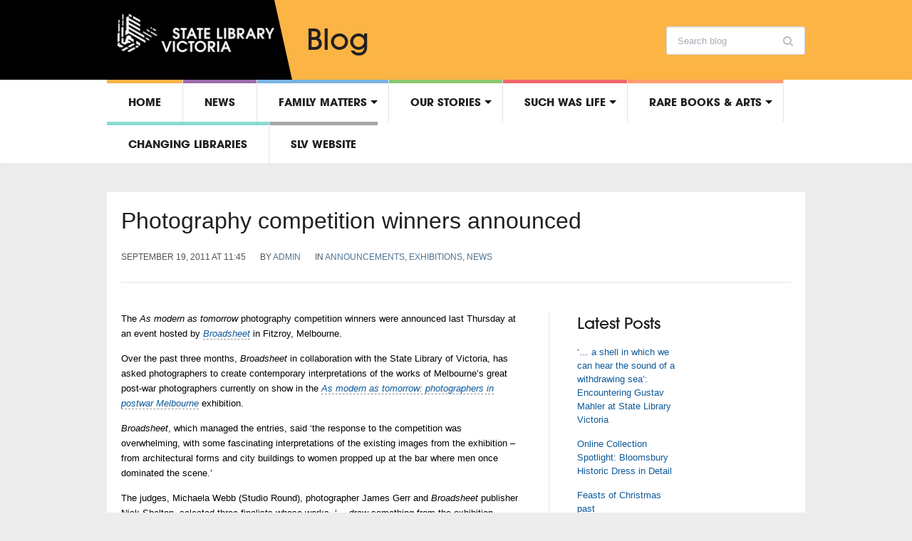

--- FILE ---
content_type: text/html; charset=UTF-8
request_url: https://blogs.slv.vic.gov.au/
body_size: 80701
content:
<!DOCTYPE html>
<html xmlns="http://www.w3.org/1999/xhtml" lang="en-US">
<head>
    <meta http-equiv="Content-Type" content="text/html; charset=UTF-8" />
    <meta http-equiv="X-UA-Compatible" content="IE=edge,chrome=1">
    <meta name="viewport" content="width=device-width, initial-scale=1.0">

    <title>State Library Victoria  - Blogs</title>

    <link rel="stylesheet" type="text/css" href="https://blogs.slv.vic.gov.au/wp-content/themes/slvtheme/style.css" media="screen" />
    <link type="text/css" rel="stylesheet" href="https://fast.fonts.net/cssapi/18abc778-13ee-470d-88fa-6522f683f090.css">
 	<link rel="stylesheet" type="text/css" href="https://fonts.googleapis.com/css?family=UnifrakturMaguntia|Merriweather:400,700" />
	<link rel="icon" type="image/png" href="//slv.vic.gov.au/sites/all/themes/corp/images/favicon-32x32.png" sizes="32x32">

    <link rel="pingback" href="https://blogs.slv.vic.gov.au/xmlrpc.php" />

    <!-- Google Tag Manager -->
    <script>(function(w,d,s,l,i){w[l]=w[l]||[];w[l].push({'gtm.start':
    new Date().getTime(),event:'gtm.js'});var f=d.getElementsByTagName(s)[0],
    j=d.createElement(s),dl=l!='dataLayer'?'&l='+l:'';j.async=true;j.src=
    'https://www.googletagmanager.com/gtm.js?id='+i+dl;f.parentNode.insertBefore(j,f);
    })(window,document,'script','dataLayer','GTM-5FTVNW');</script>
    <!-- End Google Tag Manager -->

	<!-- Facebook Pixel Code -->
		<script>
    ! function(f, b, e, v, n, t, s) {
      if (f.fbq) return;
      n = f.fbq = function() {
        n.callMethod ?
          n.callMethod.apply(n, arguments) : n.queue.push(arguments)
      };
      if (!f._fbq) f._fbq = n;
      n.push = n;
      n.loaded = !0;
      n.version = '2.0';
      n.queue = [];
      t = b.createElement(e);
      t.async = !0;
      t.src = v;
      s = b.getElementsByTagName(e)[0];
      s.parentNode.insertBefore(t, s)
    }(window, document, 'script',
      'https://connect.facebook.net/en_US/fbevents.js');
    fbq('init', '272631216247725');
    fbq('init', '2190744941054750');
    fbq('track', 'PageView');
    </script>
    <noscript>
      <img height="1" width="1" src="https://www.facebook.com/tr?id=2190744941054750&ev=PageView&noscript=1" />
    </noscript>
    <!-- End Facebook Pixel Code -->

    <!--||  JM Twitter Cards by jmau111 v12  ||-->
<meta name="twitter:card" content="summary_large_image">
<meta name="twitter:creator" content="@Library_Vic">
<meta name="twitter:site" content="@Library_Vic">
<meta name="twitter:title" content="State Library Victoria ">
<meta name="twitter:description" content="State Library Victoria ">
<meta name="twitter:image" content="https://g.twimg.com/Twitter_logo_blue.png">
<!--||  /JM Twitter Cards by jmau111 v12  ||-->
<meta name='robots' content='max-image-preview:large' />
	<style>img:is([sizes="auto" i], [sizes^="auto," i]) { contain-intrinsic-size: 3000px 1500px }</style>
	<link rel='dns-prefetch' href='//blogs.slv.vic.gov.au' />
<link rel='dns-prefetch' href='//cdn.openshareweb.com' />
<link rel='dns-prefetch' href='//cdn.shareaholic.net' />
<link rel='dns-prefetch' href='//www.shareaholic.net' />
<link rel='dns-prefetch' href='//analytics.shareaholic.com' />
<link rel='dns-prefetch' href='//recs.shareaholic.com' />
<link rel='dns-prefetch' href='//partner.shareaholic.com' />
<link rel="alternate" type="application/rss+xml" title="State Library Victoria  &raquo; Feed" href="https://blogs.slv.vic.gov.au/feed/" />
<link rel="alternate" type="application/rss+xml" title="State Library Victoria  &raquo; Comments Feed" href="https://blogs.slv.vic.gov.au/comments/feed/" />
<script type="text/javascript" id="wpp-js" src="https://blogs.slv.vic.gov.au/wp-content/plugins/wordpress-popular-posts/assets/js/wpp.min.js?ver=7.3.3" data-sampling="0" data-sampling-rate="100" data-api-url="https://blogs.slv.vic.gov.au/wp-json/wordpress-popular-posts" data-post-id="0" data-token="936b380d4b" data-lang="0" data-debug="0"></script>
<!-- Shareaholic - https://www.shareaholic.com -->
<link rel='preload' href='//cdn.shareaholic.net/assets/pub/shareaholic.js' as='script'/>
<script data-no-minify='1' data-cfasync='false'>
_SHR_SETTINGS = {"endpoints":{"local_recs_url":"https:\/\/blogs.slv.vic.gov.au\/wp-admin\/admin-ajax.php?action=shareaholic_permalink_related","ajax_url":"https:\/\/blogs.slv.vic.gov.au\/wp-admin\/admin-ajax.php","share_counts_url":"https:\/\/blogs.slv.vic.gov.au\/wp-admin\/admin-ajax.php?action=shareaholic_share_counts_api"},"site_id":"a75ba6147acba5fa8c4ec5ba1e9041e4"};
</script>
<script data-no-minify='1' data-cfasync='false' src='//cdn.shareaholic.net/assets/pub/shareaholic.js' data-shr-siteid='a75ba6147acba5fa8c4ec5ba1e9041e4' async ></script>

<!-- Shareaholic Content Tags -->
<meta name='shareaholic:site_name' content='State Library Victoria ' />
<meta name='shareaholic:language' content='en-US' />
<meta name='shareaholic:article_visibility' content='private' />
<meta name='shareaholic:site_id' content='a75ba6147acba5fa8c4ec5ba1e9041e4' />
<meta name='shareaholic:wp_version' content='9.7.13' />

<!-- Shareaholic Content Tags End -->
<script type="text/javascript">
/* <![CDATA[ */
window._wpemojiSettings = {"baseUrl":"https:\/\/s.w.org\/images\/core\/emoji\/16.0.1\/72x72\/","ext":".png","svgUrl":"https:\/\/s.w.org\/images\/core\/emoji\/16.0.1\/svg\/","svgExt":".svg","source":{"concatemoji":"https:\/\/blogs.slv.vic.gov.au\/wp-includes\/js\/wp-emoji-release.min.js"}};
/*! This file is auto-generated */
!function(s,n){var o,i,e;function c(e){try{var t={supportTests:e,timestamp:(new Date).valueOf()};sessionStorage.setItem(o,JSON.stringify(t))}catch(e){}}function p(e,t,n){e.clearRect(0,0,e.canvas.width,e.canvas.height),e.fillText(t,0,0);var t=new Uint32Array(e.getImageData(0,0,e.canvas.width,e.canvas.height).data),a=(e.clearRect(0,0,e.canvas.width,e.canvas.height),e.fillText(n,0,0),new Uint32Array(e.getImageData(0,0,e.canvas.width,e.canvas.height).data));return t.every(function(e,t){return e===a[t]})}function u(e,t){e.clearRect(0,0,e.canvas.width,e.canvas.height),e.fillText(t,0,0);for(var n=e.getImageData(16,16,1,1),a=0;a<n.data.length;a++)if(0!==n.data[a])return!1;return!0}function f(e,t,n,a){switch(t){case"flag":return n(e,"\ud83c\udff3\ufe0f\u200d\u26a7\ufe0f","\ud83c\udff3\ufe0f\u200b\u26a7\ufe0f")?!1:!n(e,"\ud83c\udde8\ud83c\uddf6","\ud83c\udde8\u200b\ud83c\uddf6")&&!n(e,"\ud83c\udff4\udb40\udc67\udb40\udc62\udb40\udc65\udb40\udc6e\udb40\udc67\udb40\udc7f","\ud83c\udff4\u200b\udb40\udc67\u200b\udb40\udc62\u200b\udb40\udc65\u200b\udb40\udc6e\u200b\udb40\udc67\u200b\udb40\udc7f");case"emoji":return!a(e,"\ud83e\udedf")}return!1}function g(e,t,n,a){var r="undefined"!=typeof WorkerGlobalScope&&self instanceof WorkerGlobalScope?new OffscreenCanvas(300,150):s.createElement("canvas"),o=r.getContext("2d",{willReadFrequently:!0}),i=(o.textBaseline="top",o.font="600 32px Arial",{});return e.forEach(function(e){i[e]=t(o,e,n,a)}),i}function t(e){var t=s.createElement("script");t.src=e,t.defer=!0,s.head.appendChild(t)}"undefined"!=typeof Promise&&(o="wpEmojiSettingsSupports",i=["flag","emoji"],n.supports={everything:!0,everythingExceptFlag:!0},e=new Promise(function(e){s.addEventListener("DOMContentLoaded",e,{once:!0})}),new Promise(function(t){var n=function(){try{var e=JSON.parse(sessionStorage.getItem(o));if("object"==typeof e&&"number"==typeof e.timestamp&&(new Date).valueOf()<e.timestamp+604800&&"object"==typeof e.supportTests)return e.supportTests}catch(e){}return null}();if(!n){if("undefined"!=typeof Worker&&"undefined"!=typeof OffscreenCanvas&&"undefined"!=typeof URL&&URL.createObjectURL&&"undefined"!=typeof Blob)try{var e="postMessage("+g.toString()+"("+[JSON.stringify(i),f.toString(),p.toString(),u.toString()].join(",")+"));",a=new Blob([e],{type:"text/javascript"}),r=new Worker(URL.createObjectURL(a),{name:"wpTestEmojiSupports"});return void(r.onmessage=function(e){c(n=e.data),r.terminate(),t(n)})}catch(e){}c(n=g(i,f,p,u))}t(n)}).then(function(e){for(var t in e)n.supports[t]=e[t],n.supports.everything=n.supports.everything&&n.supports[t],"flag"!==t&&(n.supports.everythingExceptFlag=n.supports.everythingExceptFlag&&n.supports[t]);n.supports.everythingExceptFlag=n.supports.everythingExceptFlag&&!n.supports.flag,n.DOMReady=!1,n.readyCallback=function(){n.DOMReady=!0}}).then(function(){return e}).then(function(){var e;n.supports.everything||(n.readyCallback(),(e=n.source||{}).concatemoji?t(e.concatemoji):e.wpemoji&&e.twemoji&&(t(e.twemoji),t(e.wpemoji)))}))}((window,document),window._wpemojiSettings);
/* ]]> */
</script>
<style id='wp-emoji-styles-inline-css' type='text/css'>

	img.wp-smiley, img.emoji {
		display: inline !important;
		border: none !important;
		box-shadow: none !important;
		height: 1em !important;
		width: 1em !important;
		margin: 0 0.07em !important;
		vertical-align: -0.1em !important;
		background: none !important;
		padding: 0 !important;
	}
</style>
<link rel='stylesheet' id='wp-block-library-css' href='https://blogs.slv.vic.gov.au/wp-includes/css/dist/block-library/style.min.css' type='text/css' media='all' />
<style id='classic-theme-styles-inline-css' type='text/css'>
/*! This file is auto-generated */
.wp-block-button__link{color:#fff;background-color:#32373c;border-radius:9999px;box-shadow:none;text-decoration:none;padding:calc(.667em + 2px) calc(1.333em + 2px);font-size:1.125em}.wp-block-file__button{background:#32373c;color:#fff;text-decoration:none}
</style>
<style id='collapsing-archives-style-inline-css' type='text/css'>


</style>
<link rel='stylesheet' id='mpp_gutenberg-css' href='https://blogs.slv.vic.gov.au/wp-content/plugins/metronet-profile-picture/dist/blocks.style.build.css' type='text/css' media='all' />
<style id='global-styles-inline-css' type='text/css'>
:root{--wp--preset--aspect-ratio--square: 1;--wp--preset--aspect-ratio--4-3: 4/3;--wp--preset--aspect-ratio--3-4: 3/4;--wp--preset--aspect-ratio--3-2: 3/2;--wp--preset--aspect-ratio--2-3: 2/3;--wp--preset--aspect-ratio--16-9: 16/9;--wp--preset--aspect-ratio--9-16: 9/16;--wp--preset--color--black: #000000;--wp--preset--color--cyan-bluish-gray: #abb8c3;--wp--preset--color--white: #ffffff;--wp--preset--color--pale-pink: #f78da7;--wp--preset--color--vivid-red: #cf2e2e;--wp--preset--color--luminous-vivid-orange: #ff6900;--wp--preset--color--luminous-vivid-amber: #fcb900;--wp--preset--color--light-green-cyan: #7bdcb5;--wp--preset--color--vivid-green-cyan: #00d084;--wp--preset--color--pale-cyan-blue: #8ed1fc;--wp--preset--color--vivid-cyan-blue: #0693e3;--wp--preset--color--vivid-purple: #9b51e0;--wp--preset--gradient--vivid-cyan-blue-to-vivid-purple: linear-gradient(135deg,rgba(6,147,227,1) 0%,rgb(155,81,224) 100%);--wp--preset--gradient--light-green-cyan-to-vivid-green-cyan: linear-gradient(135deg,rgb(122,220,180) 0%,rgb(0,208,130) 100%);--wp--preset--gradient--luminous-vivid-amber-to-luminous-vivid-orange: linear-gradient(135deg,rgba(252,185,0,1) 0%,rgba(255,105,0,1) 100%);--wp--preset--gradient--luminous-vivid-orange-to-vivid-red: linear-gradient(135deg,rgba(255,105,0,1) 0%,rgb(207,46,46) 100%);--wp--preset--gradient--very-light-gray-to-cyan-bluish-gray: linear-gradient(135deg,rgb(238,238,238) 0%,rgb(169,184,195) 100%);--wp--preset--gradient--cool-to-warm-spectrum: linear-gradient(135deg,rgb(74,234,220) 0%,rgb(151,120,209) 20%,rgb(207,42,186) 40%,rgb(238,44,130) 60%,rgb(251,105,98) 80%,rgb(254,248,76) 100%);--wp--preset--gradient--blush-light-purple: linear-gradient(135deg,rgb(255,206,236) 0%,rgb(152,150,240) 100%);--wp--preset--gradient--blush-bordeaux: linear-gradient(135deg,rgb(254,205,165) 0%,rgb(254,45,45) 50%,rgb(107,0,62) 100%);--wp--preset--gradient--luminous-dusk: linear-gradient(135deg,rgb(255,203,112) 0%,rgb(199,81,192) 50%,rgb(65,88,208) 100%);--wp--preset--gradient--pale-ocean: linear-gradient(135deg,rgb(255,245,203) 0%,rgb(182,227,212) 50%,rgb(51,167,181) 100%);--wp--preset--gradient--electric-grass: linear-gradient(135deg,rgb(202,248,128) 0%,rgb(113,206,126) 100%);--wp--preset--gradient--midnight: linear-gradient(135deg,rgb(2,3,129) 0%,rgb(40,116,252) 100%);--wp--preset--font-size--small: 13px;--wp--preset--font-size--medium: 20px;--wp--preset--font-size--large: 36px;--wp--preset--font-size--x-large: 42px;--wp--preset--spacing--20: 0.44rem;--wp--preset--spacing--30: 0.67rem;--wp--preset--spacing--40: 1rem;--wp--preset--spacing--50: 1.5rem;--wp--preset--spacing--60: 2.25rem;--wp--preset--spacing--70: 3.38rem;--wp--preset--spacing--80: 5.06rem;--wp--preset--shadow--natural: 6px 6px 9px rgba(0, 0, 0, 0.2);--wp--preset--shadow--deep: 12px 12px 50px rgba(0, 0, 0, 0.4);--wp--preset--shadow--sharp: 6px 6px 0px rgba(0, 0, 0, 0.2);--wp--preset--shadow--outlined: 6px 6px 0px -3px rgba(255, 255, 255, 1), 6px 6px rgba(0, 0, 0, 1);--wp--preset--shadow--crisp: 6px 6px 0px rgba(0, 0, 0, 1);}:where(.is-layout-flex){gap: 0.5em;}:where(.is-layout-grid){gap: 0.5em;}body .is-layout-flex{display: flex;}.is-layout-flex{flex-wrap: wrap;align-items: center;}.is-layout-flex > :is(*, div){margin: 0;}body .is-layout-grid{display: grid;}.is-layout-grid > :is(*, div){margin: 0;}:where(.wp-block-columns.is-layout-flex){gap: 2em;}:where(.wp-block-columns.is-layout-grid){gap: 2em;}:where(.wp-block-post-template.is-layout-flex){gap: 1.25em;}:where(.wp-block-post-template.is-layout-grid){gap: 1.25em;}.has-black-color{color: var(--wp--preset--color--black) !important;}.has-cyan-bluish-gray-color{color: var(--wp--preset--color--cyan-bluish-gray) !important;}.has-white-color{color: var(--wp--preset--color--white) !important;}.has-pale-pink-color{color: var(--wp--preset--color--pale-pink) !important;}.has-vivid-red-color{color: var(--wp--preset--color--vivid-red) !important;}.has-luminous-vivid-orange-color{color: var(--wp--preset--color--luminous-vivid-orange) !important;}.has-luminous-vivid-amber-color{color: var(--wp--preset--color--luminous-vivid-amber) !important;}.has-light-green-cyan-color{color: var(--wp--preset--color--light-green-cyan) !important;}.has-vivid-green-cyan-color{color: var(--wp--preset--color--vivid-green-cyan) !important;}.has-pale-cyan-blue-color{color: var(--wp--preset--color--pale-cyan-blue) !important;}.has-vivid-cyan-blue-color{color: var(--wp--preset--color--vivid-cyan-blue) !important;}.has-vivid-purple-color{color: var(--wp--preset--color--vivid-purple) !important;}.has-black-background-color{background-color: var(--wp--preset--color--black) !important;}.has-cyan-bluish-gray-background-color{background-color: var(--wp--preset--color--cyan-bluish-gray) !important;}.has-white-background-color{background-color: var(--wp--preset--color--white) !important;}.has-pale-pink-background-color{background-color: var(--wp--preset--color--pale-pink) !important;}.has-vivid-red-background-color{background-color: var(--wp--preset--color--vivid-red) !important;}.has-luminous-vivid-orange-background-color{background-color: var(--wp--preset--color--luminous-vivid-orange) !important;}.has-luminous-vivid-amber-background-color{background-color: var(--wp--preset--color--luminous-vivid-amber) !important;}.has-light-green-cyan-background-color{background-color: var(--wp--preset--color--light-green-cyan) !important;}.has-vivid-green-cyan-background-color{background-color: var(--wp--preset--color--vivid-green-cyan) !important;}.has-pale-cyan-blue-background-color{background-color: var(--wp--preset--color--pale-cyan-blue) !important;}.has-vivid-cyan-blue-background-color{background-color: var(--wp--preset--color--vivid-cyan-blue) !important;}.has-vivid-purple-background-color{background-color: var(--wp--preset--color--vivid-purple) !important;}.has-black-border-color{border-color: var(--wp--preset--color--black) !important;}.has-cyan-bluish-gray-border-color{border-color: var(--wp--preset--color--cyan-bluish-gray) !important;}.has-white-border-color{border-color: var(--wp--preset--color--white) !important;}.has-pale-pink-border-color{border-color: var(--wp--preset--color--pale-pink) !important;}.has-vivid-red-border-color{border-color: var(--wp--preset--color--vivid-red) !important;}.has-luminous-vivid-orange-border-color{border-color: var(--wp--preset--color--luminous-vivid-orange) !important;}.has-luminous-vivid-amber-border-color{border-color: var(--wp--preset--color--luminous-vivid-amber) !important;}.has-light-green-cyan-border-color{border-color: var(--wp--preset--color--light-green-cyan) !important;}.has-vivid-green-cyan-border-color{border-color: var(--wp--preset--color--vivid-green-cyan) !important;}.has-pale-cyan-blue-border-color{border-color: var(--wp--preset--color--pale-cyan-blue) !important;}.has-vivid-cyan-blue-border-color{border-color: var(--wp--preset--color--vivid-cyan-blue) !important;}.has-vivid-purple-border-color{border-color: var(--wp--preset--color--vivid-purple) !important;}.has-vivid-cyan-blue-to-vivid-purple-gradient-background{background: var(--wp--preset--gradient--vivid-cyan-blue-to-vivid-purple) !important;}.has-light-green-cyan-to-vivid-green-cyan-gradient-background{background: var(--wp--preset--gradient--light-green-cyan-to-vivid-green-cyan) !important;}.has-luminous-vivid-amber-to-luminous-vivid-orange-gradient-background{background: var(--wp--preset--gradient--luminous-vivid-amber-to-luminous-vivid-orange) !important;}.has-luminous-vivid-orange-to-vivid-red-gradient-background{background: var(--wp--preset--gradient--luminous-vivid-orange-to-vivid-red) !important;}.has-very-light-gray-to-cyan-bluish-gray-gradient-background{background: var(--wp--preset--gradient--very-light-gray-to-cyan-bluish-gray) !important;}.has-cool-to-warm-spectrum-gradient-background{background: var(--wp--preset--gradient--cool-to-warm-spectrum) !important;}.has-blush-light-purple-gradient-background{background: var(--wp--preset--gradient--blush-light-purple) !important;}.has-blush-bordeaux-gradient-background{background: var(--wp--preset--gradient--blush-bordeaux) !important;}.has-luminous-dusk-gradient-background{background: var(--wp--preset--gradient--luminous-dusk) !important;}.has-pale-ocean-gradient-background{background: var(--wp--preset--gradient--pale-ocean) !important;}.has-electric-grass-gradient-background{background: var(--wp--preset--gradient--electric-grass) !important;}.has-midnight-gradient-background{background: var(--wp--preset--gradient--midnight) !important;}.has-small-font-size{font-size: var(--wp--preset--font-size--small) !important;}.has-medium-font-size{font-size: var(--wp--preset--font-size--medium) !important;}.has-large-font-size{font-size: var(--wp--preset--font-size--large) !important;}.has-x-large-font-size{font-size: var(--wp--preset--font-size--x-large) !important;}
:where(.wp-block-post-template.is-layout-flex){gap: 1.25em;}:where(.wp-block-post-template.is-layout-grid){gap: 1.25em;}
:where(.wp-block-columns.is-layout-flex){gap: 2em;}:where(.wp-block-columns.is-layout-grid){gap: 2em;}
:root :where(.wp-block-pullquote){font-size: 1.5em;line-height: 1.6;}
</style>
<link rel='stylesheet' id='wpa-style-css' href='https://blogs.slv.vic.gov.au/wp-content/plugins/wp-accessibility/css/wpa-style.css' type='text/css' media='all' />
<style id='wpa-style-inline-css' type='text/css'>

.wpa-hide-ltr#skiplinks a, .wpa-hide-ltr#skiplinks a:hover, .wpa-hide-ltr#skiplinks a:visited {
	
}
.wpa-hide-ltr#skiplinks a:active,  .wpa-hide-ltr#skiplinks a:focus {
	
}
	:root { --admin-bar-top : 7px; }
</style>
<link rel='stylesheet' id='h5p-plugin-styles-css' href='https://blogs.slv.vic.gov.au/wp-content/plugins/h5p/h5p-php-library/styles/h5p.css' type='text/css' media='all' />
<link rel='stylesheet' id='wordpress-popular-posts-css-css' href='https://blogs.slv.vic.gov.au/wp-content/plugins/wordpress-popular-posts/assets/css/wpp.css' type='text/css' media='all' />
<link rel='stylesheet' id='zoom-theme-utils-css-css' href='https://blogs.slv.vic.gov.au/wp-content/themes/slvtheme/functions/wpzoom/assets/css/theme-utils.css' type='text/css' media='all' />
<link rel='stylesheet' id='media-queries-css' href='https://blogs.slv.vic.gov.au/wp-content/themes/slvtheme/css/media-queries.css' type='text/css' media='all' />
<link rel='stylesheet' id='theme-custom-css' href='https://blogs.slv.vic.gov.au/wp-content/themes/slvtheme/css/custom.css' type='text/css' media='all' />
<script type="text/javascript" src="https://blogs.slv.vic.gov.au/wp-includes/js/jquery/jquery.min.js" id="jquery-core-js"></script>
<script type="text/javascript" src="https://blogs.slv.vic.gov.au/wp-includes/js/jquery/jquery-migrate.min.js" id="jquery-migrate-js"></script>
<script type="text/javascript" src="https://blogs.slv.vic.gov.au/wp-content/plugins/stop-user-enumeration/frontend/js/frontend.js" id="stop-user-enumeration-js" defer="defer" data-wp-strategy="defer"></script>
<script type="text/javascript" src="https://blogs.slv.vic.gov.au/wp-content/themes/slvtheme/js/init.js" id="wpzoom-init-js"></script>
<link rel="https://api.w.org/" href="https://blogs.slv.vic.gov.au/wp-json/" /><link rel="EditURI" type="application/rsd+xml" title="RSD" href="https://blogs.slv.vic.gov.au/xmlrpc.php?rsd" />

<link type="text/css" rel="stylesheet" href="https://blogs.slv.vic.gov.au/wp-content/plugins/category-specific-rss-feed-menu/wp_cat_rss_style.css" />
		<!-- Open Graph tags generated by Open Graph Metabox for WordPress -->
		<meta property="og:url" content="https://blogs.slv.vic.gov.au" />

					<meta property="og:title" content="State Library Victoria   Blogs" />
		
					<meta property="og:description" content="A query about a performance of Gustav Mahler’s The Song of the Earth (Das Lied von der Erde) leads librarian Walter Struve on an evocative journey into the Library's rich Theatre Programmes Collection." />
		
		
					<meta property="og:type" content="blog" />
		
		
		
		<!-- /Open Graph tags generated by Open Graph Metabox for WordPress -->
		
		<script>
		(function(h,o,t,j,a,r){
			h.hj=h.hj||function(){(h.hj.q=h.hj.q||[]).push(arguments)};
			h._hjSettings={hjid:1508042,hjsv:5};
			a=o.getElementsByTagName('head')[0];
			r=o.createElement('script');r.async=1;
			r.src=t+h._hjSettings.hjid+j+h._hjSettings.hjsv;
			a.appendChild(r);
		})(window,document,'//static.hotjar.com/c/hotjar-','.js?sv=');
		</script>
		            <style id="wpp-loading-animation-styles">@-webkit-keyframes bgslide{from{background-position-x:0}to{background-position-x:-200%}}@keyframes bgslide{from{background-position-x:0}to{background-position-x:-200%}}.wpp-widget-block-placeholder,.wpp-shortcode-placeholder{margin:0 auto;width:60px;height:3px;background:#dd3737;background:linear-gradient(90deg,#dd3737 0%,#571313 10%,#dd3737 100%);background-size:200% auto;border-radius:3px;-webkit-animation:bgslide 1s infinite linear;animation:bgslide 1s infinite linear}</style>
            <!-- WPZOOM Theme / Framework -->
<meta name="generator" content="SLVtheme 1.0.3" />
<meta name="generator" content="WPZOOM Framework 1.8.5" />
<style type="text/css"></style>
		<style type="text/css" id="wp-custom-css">
			img {
max-width: 100%;
height: auto;
}		</style>
		
</head>
<body class="home blog wp-theme-slvtheme">

  	<!-- Google Tag Manager (noscript) -->
  	<noscript><iframe src="https://www.googletagmanager.com/ns.html?id=GTM-5FTVNW"
  	height="0" width="0" style="display:none;visibility:hidden"></iframe></noscript>
  	<!-- End Google Tag Manager (noscript) -->

	<header id="header">

		<div id="menutop">

			<div class="wrap">

				
				<div id="thedate">Saturday 17th January 2026</div>

				<div class="clear"></div>

			</div>

		</div>


			<div id="slv-mh1-fluid">

			  <div id="slv-mh1-fxd">

			    <!-- The IMG reference has changed and the #logo has been wrapped.-->
			    <div id="logo">
					
					<a href="http://www.slv.vic.gov.au/" title="State Library of Victoria">
													<img src="/wp-content/uploads/2014/05/slv-white.png" alt="State Library Victoria " />
											</a>

										<h1 id="sitename">Blog</h1>
				</div><!-- / #logo -->

			<form method="get" id="searchform" action="https://blogs.slv.vic.gov.au/">
	<fieldset>
		<input type="text" name="s" id="s" placeholder="Search blog" /><input type="submit" id="searchsubmit" value="Search blog" />
	</fieldset>
</form>
<div class="clear"></div>
				
				<div class="clear"></div>

			    <!--These have been removed.-->
			    <!-- <ul>
			       <li><a href="#content" class="first">Skip to main content</a></li>
			       <li><a href="http://www.slv.vic.gov.au/about-us/contact-us">Contact us</a></li>
			       <li><a href="http://www.slv.vic.gov.au/about-us">About us</a></li>
			       <li><a href="http://www.slv.vic.gov.au/help" class="last">Help</a></li>
			     </ul>-->
			  </div>

			</div>



		<div id="menu">

			<div class="wrap">

				<a class="btn_menu" id="toggle-main" href="#"></a>

				<div id="menu-wrap">

					<ul id="mainmenu" class="dropdown"><li id="menu-item-15602" class="menu-item menu-item-type-custom menu-item-object-custom current-menu-item current_page_item menu-item-15602"><a style="border-top-color:#fcb445" href="/" aria-current="page">Home</a></li>
<li id="menu-item-15534" class="menu-item menu-item-type-taxonomy menu-item-object-category menu-item-15534"><a style="border-top-color:#9f6bad" href="https://blogs.slv.vic.gov.au/news/">News</a></li>
<li id="menu-item-15533" class="menu-item menu-item-type-taxonomy menu-item-object-category menu-item-has-children menu-item-15533"><a style="border-top-color:#79b3e2" href="https://blogs.slv.vic.gov.au/family-matters/">Family matters</a>
<ul class="sub-menu">
	<li id="menu-item-15589" class="menu-item menu-item-type-taxonomy menu-item-object-category menu-item-15589"><a href="https://blogs.slv.vic.gov.au/family-matters/">All posts</a></li>
	<li id="menu-item-15568" class="menu-item menu-item-type-taxonomy menu-item-object-category menu-item-has-children menu-item-15568"><a href="https://blogs.slv.vic.gov.au/family-matters/collections/">Collections</a>
	<ul class="sub-menu">
		<li id="menu-item-15576" class="menu-item menu-item-type-taxonomy menu-item-object-category menu-item-15576"><a href="https://blogs.slv.vic.gov.au/family-matters/collections/new-to-the-collection/">New to the collection</a></li>
	</ul>
</li>
	<li id="menu-item-15570" class="menu-item menu-item-type-taxonomy menu-item-object-category menu-item-15570"><a href="https://blogs.slv.vic.gov.au/family-matters/family-history-events/">Family history events</a></li>
	<li id="menu-item-15572" class="menu-item menu-item-type-taxonomy menu-item-object-category menu-item-15572"><a href="https://blogs.slv.vic.gov.au/family-matters/research-guides/">Research guides</a></li>
	<li id="menu-item-15573" class="menu-item menu-item-type-taxonomy menu-item-object-category menu-item-15573"><a href="https://blogs.slv.vic.gov.au/family-matters/research-tips-tricks/">Research tips &amp; tricks</a></li>
	<li id="menu-item-15574" class="menu-item menu-item-type-taxonomy menu-item-object-category menu-item-15574"><a href="https://blogs.slv.vic.gov.au/family-matters/training/">Training</a></li>
	<li id="menu-item-15575" class="menu-item menu-item-type-taxonomy menu-item-object-category menu-item-15575"><a href="https://blogs.slv.vic.gov.au/family-matters/websites/">Websites</a></li>
</ul>
</li>
<li id="menu-item-16404" class="menu-item menu-item-type-taxonomy menu-item-object-category menu-item-has-children menu-item-16404"><a style="border-top-color:#88c86f" href="https://blogs.slv.vic.gov.au/our-stories/">Our stories</a>
<ul class="sub-menu">
	<li id="menu-item-42239" class="menu-item menu-item-type-taxonomy menu-item-object-category menu-item-42239"><a href="https://blogs.slv.vic.gov.au/our-stories/ask-a-librarian/">Ask a librarian</a></li>
</ul>
</li>
<li id="menu-item-15588" class="menu-item menu-item-type-taxonomy menu-item-object-category menu-item-has-children menu-item-15588"><a style="border-top-color:#f1666a" href="https://blogs.slv.vic.gov.au/such-was-life/">Such was life</a>
<ul class="sub-menu">
	<li id="menu-item-15583" class="menu-item menu-item-type-taxonomy menu-item-object-category menu-item-15583"><a href="https://blogs.slv.vic.gov.au/such-was-life/">All posts</a></li>
	<li id="menu-item-16724" class="menu-item menu-item-type-taxonomy menu-item-object-category menu-item-16724"><a href="https://blogs.slv.vic.gov.au/such-was-life/arts-literature/">Arts &amp; literature</a></li>
	<li id="menu-item-16725" class="menu-item menu-item-type-taxonomy menu-item-object-category menu-item-16725"><a href="https://blogs.slv.vic.gov.au/such-was-life/buildings-streets/">Buildings &amp; streets</a></li>
	<li id="menu-item-16726" class="menu-item menu-item-type-taxonomy menu-item-object-category menu-item-16726"><a href="https://blogs.slv.vic.gov.au/such-was-life/cities-towns/">Cities &amp; towns</a></li>
	<li id="menu-item-15579" class="menu-item menu-item-type-taxonomy menu-item-object-category menu-item-15579"><a href="https://blogs.slv.vic.gov.au/such-was-life/local-history-funding-sources/">Local history funding sources</a></li>
	<li id="menu-item-16727" class="menu-item menu-item-type-taxonomy menu-item-object-category menu-item-16727"><a href="https://blogs.slv.vic.gov.au/such-was-life/people-professions/">People &amp; professions</a></li>
	<li id="menu-item-16728" class="menu-item menu-item-type-taxonomy menu-item-object-category menu-item-16728"><a href="https://blogs.slv.vic.gov.au/such-was-life/politics-such-was-life/">Politics</a></li>
	<li id="menu-item-16729" class="menu-item menu-item-type-taxonomy menu-item-object-category menu-item-16729"><a href="https://blogs.slv.vic.gov.au/such-was-life/social-life-customs/">Social life &amp; customs</a></li>
	<li id="menu-item-16730" class="menu-item menu-item-type-taxonomy menu-item-object-category menu-item-16730"><a href="https://blogs.slv.vic.gov.au/such-was-life/sport-such-was-life/">Sport</a></li>
	<li id="menu-item-16723" class="menu-item menu-item-type-taxonomy menu-item-object-category menu-item-16723"><a href="https://blogs.slv.vic.gov.au/such-was-life/war-such-was-life/">War</a></li>
</ul>
</li>
<li id="menu-item-15532" class="menu-item menu-item-type-taxonomy menu-item-object-category menu-item-has-children menu-item-15532"><a style="border-top-color:#ff9d6c" href="https://blogs.slv.vic.gov.au/arts/">Rare Books &#038; Arts</a>
<ul class="sub-menu">
	<li id="menu-item-15605" class="menu-item menu-item-type-taxonomy menu-item-object-category menu-item-15605"><a href="https://blogs.slv.vic.gov.au/arts/">All posts</a></li>
	<li id="menu-item-15606" class="menu-item menu-item-type-taxonomy menu-item-object-category menu-item-15606"><a href="https://blogs.slv.vic.gov.au/arts/comic-books/">Comic books</a></li>
	<li id="menu-item-15607" class="menu-item menu-item-type-taxonomy menu-item-object-category menu-item-15607"><a href="https://blogs.slv.vic.gov.au/arts/ballet/">Dance</a></li>
	<li id="menu-item-15608" class="menu-item menu-item-type-taxonomy menu-item-object-category menu-item-15608"><a href="https://blogs.slv.vic.gov.au/arts/decorative-arts/">Decorative arts</a></li>
	<li id="menu-item-15609" class="menu-item menu-item-type-taxonomy menu-item-object-category menu-item-15609"><a href="https://blogs.slv.vic.gov.au/arts/film/">Film</a></li>
	<li id="menu-item-15610" class="menu-item menu-item-type-taxonomy menu-item-object-category menu-item-15610"><a href="https://blogs.slv.vic.gov.au/arts/furniture/">Furniture</a></li>
	<li id="menu-item-15611" class="menu-item menu-item-type-taxonomy menu-item-object-category menu-item-15611"><a href="https://blogs.slv.vic.gov.au/arts/music/">Music</a></li>
	<li id="menu-item-15612" class="menu-item menu-item-type-taxonomy menu-item-object-category menu-item-15612"><a href="https://blogs.slv.vic.gov.au/arts/musicals/">Musicals</a></li>
	<li id="menu-item-15613" class="menu-item menu-item-type-taxonomy menu-item-object-category menu-item-15613"><a href="https://blogs.slv.vic.gov.au/arts/new-books/">New books</a></li>
	<li id="menu-item-15614" class="menu-item menu-item-type-taxonomy menu-item-object-category menu-item-15614"><a href="https://blogs.slv.vic.gov.au/arts/painting/">Painting</a></li>
	<li id="menu-item-15615" class="menu-item menu-item-type-taxonomy menu-item-object-category menu-item-15615"><a href="https://blogs.slv.vic.gov.au/arts/performing-arts/">Performing Arts</a></li>
	<li id="menu-item-15616" class="menu-item menu-item-type-taxonomy menu-item-object-category menu-item-15616"><a href="https://blogs.slv.vic.gov.au/arts/photography/">Photography</a></li>
	<li id="menu-item-15617" class="menu-item menu-item-type-taxonomy menu-item-object-category menu-item-15617"><a href="https://blogs.slv.vic.gov.au/arts/rock-music/">Popular music</a></li>
	<li id="menu-item-15618" class="menu-item menu-item-type-taxonomy menu-item-object-category menu-item-15618"><a href="https://blogs.slv.vic.gov.au/arts/television/">Television</a></li>
	<li id="menu-item-15619" class="menu-item menu-item-type-taxonomy menu-item-object-category menu-item-15619"><a href="https://blogs.slv.vic.gov.au/arts/theatre/">Theatre</a></li>
	<li id="menu-item-15620" class="menu-item menu-item-type-taxonomy menu-item-object-category menu-item-15620"><a href="https://blogs.slv.vic.gov.au/arts/visual-arts/">Visual arts</a></li>
</ul>
</li>
<li id="menu-item-15604" class="menu-item menu-item-type-taxonomy menu-item-object-category menu-item-15604"><a style="border-top-color:#8adbd1" href="https://blogs.slv.vic.gov.au/changing-libraries/">Changing libraries</a></li>
<li id="menu-item-16405" class="menu-item menu-item-type-custom menu-item-object-custom menu-item-16405"><a style="border-top-color:#a9a8a9" href="http://slv.vic.gov.au/">SLV Website</a></li>
</ul>				</div>

				<div class="clear"></div>

			</div>

		</div><!-- /#menu -->

		<div class="clear"></div>


	</header>

	<div id="content">


<section id="main" role="main">
 
	<div class="archiveposts">

		<div class="loop">

		
		<div class="post-101850 post type-post status-publish format-standard has-post-thumbnail hentry category-ask-a-librarian category-collection-spotlights category-our-stories tag-bruno-walter tag-das-lied-von-der-erde tag-gustav-mahler tag-kathleen-ferrier tag-melbourne-symphony-orchestra tag-peter-sculthorpe tag-the-song-of-the-earth tag-theatre-programmes-collection">

			<div class="post-thumb"><a href="https://blogs.slv.vic.gov.au/our-stories/a-shell-in-which-we-can-hear-the-sound-of-a-withdrawing-sea-encountering-gustav-mahler-at-state-library-victoria/" title="‘&#8230; a shell in which we can hear the sound of a withdrawing sea’: Encountering Gustav Mahler at State Library Victoria"><img src="https://blogs.slv.vic.gov.au/wp-content/uploads/2025/12/MSO_Rennie-Ellis-120x120.jpg" alt="‘&#8230; a shell in which we can hear the sound of a withdrawing sea’: Encountering Gustav Mahler at State Library Victoria" class="Thumbnail thumbnail loop " width="120" height="120" /></a></div>			 
			<div class="post-content">	
				
				<h2>
					<a href="https://blogs.slv.vic.gov.au/our-stories/a-shell-in-which-we-can-hear-the-sound-of-a-withdrawing-sea-encountering-gustav-mahler-at-state-library-victoria/" title="Permalink to ‘&#8230; a shell in which we can hear the sound of a withdrawing sea’: Encountering Gustav Mahler at State Library Victoria" rel="bookmark">‘&#8230; a shell in which we can hear the sound of a withdrawing sea’: Encountering Gustav Mahler at State Library Victoria</a>
									</h2>

 
				<div class="recent-meta">
					<p class="date">January 2, 2026</p>
					
				</div><div class="clear"></div>
	 
				<div class="entry">
					 
 					<p class="cat"><a href="https://blogs.slv.vic.gov.au/our-stories/ask-a-librarian/" rel="category tag">Ask a librarian</a>, <a href="https://blogs.slv.vic.gov.au/our-stories/ask-a-librarian/collection-spotlights/" rel="category tag">Collection spotlights</a>, <a href="https://blogs.slv.vic.gov.au/our-stories/" rel="category tag">Our stories</a>:</p> 					
					<div style='display:none;' class='shareaholic-canvas' data-app='share_buttons' data-title='‘... a shell in which we can hear the sound of a withdrawing sea’: Encountering Gustav Mahler at State Library Victoria' data-link='https://blogs.slv.vic.gov.au/our-stories/a-shell-in-which-we-can-hear-the-sound-of-a-withdrawing-sea-encountering-gustav-mahler-at-state-library-victoria/' data-summary='A query about a performance of Gustav Mahler’s The Song of the Earth (Das Lied von der Erde) leads librarian Walter Struve on an evocative journey into the Library&#039;s rich Theatre Programmes Collection.' data-app-id-name='index_above_content'></div><p>A query about a performance of Gustav Mahler’s The Song of the Earth (Das Lied von der Erde) leads librarian Walter Struve on an evocative journey into the Library&#8217;s rich Theatre Programmes Collection.</p>
<div style='display:none;' class='shareaholic-canvas' data-app='share_buttons' data-title='‘... a shell in which we can hear the sound of a withdrawing sea’: Encountering Gustav Mahler at State Library Victoria' data-link='https://blogs.slv.vic.gov.au/our-stories/a-shell-in-which-we-can-hear-the-sound-of-a-withdrawing-sea-encountering-gustav-mahler-at-state-library-victoria/' data-summary='A query about a performance of Gustav Mahler’s The Song of the Earth (Das Lied von der Erde) leads librarian Walter Struve on an evocative journey into the Library&#039;s rich Theatre Programmes Collection.' data-app-id-name='index_below_content'></div>				</div><!-- /.entry -->
		
			</div><!-- /.post-content -->
		
			<div class="clear"></div>

		</div><!-- #post-101850 -->

		
		

		
		<div class="post-102767 post type-post status-publish format-standard has-post-thumbnail hentry category-ask-a-librarian category-collection-spotlights category-fashion category-our-stories category-such-was-life tag-fashion-history tag-historical-costume tag-historical-dress tag-period-costumes">

			<div class="post-thumb"><a href="https://blogs.slv.vic.gov.au/such-was-life/online-collection-spotlight-bloomsbury-historical-dress-in-detail/" title="Online Collection Spotlight: Bloomsbury Historic Dress in Detail"><img src="https://blogs.slv.vic.gov.au/wp-content/uploads/2025/12/Hero-120x120.png" alt="Online Collection Spotlight: Bloomsbury Historic Dress in Detail" class="Thumbnail thumbnail loop " width="120" height="120" /></a></div>			 
			<div class="post-content">	
				
				<h2>
					<a href="https://blogs.slv.vic.gov.au/such-was-life/online-collection-spotlight-bloomsbury-historical-dress-in-detail/" title="Permalink to Online Collection Spotlight: Bloomsbury Historic Dress in Detail" rel="bookmark">Online Collection Spotlight: Bloomsbury Historic Dress in Detail</a>
									</h2>

 
				<div class="recent-meta">
					<p class="date">December 23, 2025</p>
					
				</div><div class="clear"></div>
	 
				<div class="entry">
					 
 					<p class="cat"><a href="https://blogs.slv.vic.gov.au/our-stories/ask-a-librarian/" rel="category tag">Ask a librarian</a>, <a href="https://blogs.slv.vic.gov.au/our-stories/ask-a-librarian/collection-spotlights/" rel="category tag">Collection spotlights</a>, <a href="https://blogs.slv.vic.gov.au/arts/fashion/" rel="category tag">Fashion</a>, <a href="https://blogs.slv.vic.gov.au/our-stories/" rel="category tag">Our stories</a>, <a href="https://blogs.slv.vic.gov.au/such-was-life/" rel="category tag">Such was life</a>:</p> 					
					<div style='display:none;' class='shareaholic-canvas' data-app='share_buttons' data-title='Online Collection Spotlight: Bloomsbury Historic Dress in Detail' data-link='https://blogs.slv.vic.gov.au/such-was-life/online-collection-spotlight-bloomsbury-historical-dress-in-detail/' data-summary='Watch the wonders of fashion unfold with this informative and visually stunning peak into the history of clothing. This video database, with companion articles, explores historical contexts, materials, and construction methods, enabling you to see how different garments were worn, and the function that each item served.' data-app-id-name='index_above_content'></div><p>Watch the wonders of fashion unfold with this informative and visually stunning peak into the history of clothing. This video database, with companion articles, explores historical contexts, materials, and construction methods, enabling you to see how different garments were worn, and the function that each item served.</p>
<div style='display:none;' class='shareaholic-canvas' data-app='share_buttons' data-title='Online Collection Spotlight: Bloomsbury Historic Dress in Detail' data-link='https://blogs.slv.vic.gov.au/such-was-life/online-collection-spotlight-bloomsbury-historical-dress-in-detail/' data-summary='Watch the wonders of fashion unfold with this informative and visually stunning peak into the history of clothing. This video database, with companion articles, explores historical contexts, materials, and construction methods, enabling you to see how different garments were worn, and the function that each item served.' data-app-id-name='index_below_content'></div>				</div><!-- /.entry -->
		
			</div><!-- /.post-content -->
		
			<div class="clear"></div>

		</div><!-- #post-102767 -->

		
		

		
		<div class="post-102472 post type-post status-publish format-standard has-post-thumbnail hentry category-ask-a-librarian category-food category-social-life-customs category-victorian-history tag-1960s-christmas tag-1970s-christmas tag-1980s-christmas tag-1990s-christmas tag-christmas tag-christmas-feasts tag-christmas-food tag-christmas-history tag-christmas-in-antarctica tag-christmas-in-australia tag-christmas-menu tag-christmas-photos tag-christmas-recipes tag-christmas-traditions tag-christmas-world-war-ii tag-festive-food tag-goan-christmas-food tag-historic-christmas-recipes tag-indian-christmas-food tag-lebanese-christmas-food tag-melbourne-christmas-history tag-migrant-christmas-foods tag-traditional-christmas-foods tag-victoria-christmas-history">

			<div class="post-thumb"><a href="https://blogs.slv.vic.gov.au/such-was-life/social-life-customs/feasts-of-christmas-past/" title="Feasts of Christmas past"><img src="https://blogs.slv.vic.gov.au/wp-content/uploads/2025/12/IMG_7147-120x120.jpg" alt="Feasts of Christmas past" class="Thumbnail thumbnail loop " width="120" height="120" /></a></div>			 
			<div class="post-content">	
				
				<h2>
					<a href="https://blogs.slv.vic.gov.au/such-was-life/social-life-customs/feasts-of-christmas-past/" title="Permalink to Feasts of Christmas past" rel="bookmark">Feasts of Christmas past</a>
									</h2>

 
				<div class="recent-meta">
					<p class="date">December 15, 2025</p>
					
				</div><div class="clear"></div>
	 
				<div class="entry">
					 
 					<p class="cat"><a href="https://blogs.slv.vic.gov.au/our-stories/ask-a-librarian/" rel="category tag">Ask a librarian</a>, <a href="https://blogs.slv.vic.gov.au/such-was-life/food/" rel="category tag">Food</a>, <a href="https://blogs.slv.vic.gov.au/such-was-life/social-life-customs/" rel="category tag">Social life &amp; customs</a>, <a href="https://blogs.slv.vic.gov.au/our-stories/ask-a-librarian/victorian-history/" rel="category tag">Victorian history</a>:</p> 					
					<div style='display:none;' class='shareaholic-canvas' data-app='share_buttons' data-title='Feasts of Christmas past' data-link='https://blogs.slv.vic.gov.au/such-was-life/social-life-customs/feasts-of-christmas-past/' data-summary='What are your favourite festive food memories? Have you ever enjoyed Christmas Day lunch on the beach, up a mountain or aboard a ship? Do you remember pineapple glazed ham? Would you like the 100-year-old recipe for walnut stuffing? The State Library’s historic menus, cookbooks, photos and magazines trace Christmas foods from early colonial tables to the festive flavours celebrated by our diverse migrant communities. Dive in and rediscover your favourite Christmas dishes — or find' data-app-id-name='index_above_content'></div><p>What are your favourite festive food memories? Have you ever enjoyed Christmas Day lunch on the beach, up a mountain or aboard a ship? Do you remember pineapple glazed ham? Would you like the 100-year-old recipe for walnut stuffing? The State Library’s historic menus, cookbooks, photos and magazines trace Christmas foods from early colonial tables to the festive flavours celebrated by our diverse migrant communities. Dive in and rediscover your favourite Christmas dishes — or find inspiration for this year’s feast.</p>
<div style='display:none;' class='shareaholic-canvas' data-app='share_buttons' data-title='Feasts of Christmas past' data-link='https://blogs.slv.vic.gov.au/such-was-life/social-life-customs/feasts-of-christmas-past/' data-summary='What are your favourite festive food memories? Have you ever enjoyed Christmas Day lunch on the beach, up a mountain or aboard a ship? Do you remember pineapple glazed ham? Would you like the 100-year-old recipe for walnut stuffing? The State Library’s historic menus, cookbooks, photos and magazines trace Christmas foods from early colonial tables to the festive flavours celebrated by our diverse migrant communities. Dive in and rediscover your favourite Christmas dishes — or find' data-app-id-name='index_below_content'></div>				</div><!-- /.entry -->
		
			</div><!-- /.post-content -->
		
			<div class="clear"></div>

		</div><!-- #post-102472 -->

		
		

		
		<div class="post-102101 post type-post status-publish format-standard has-post-thumbnail hentry category-ask-a-librarian category-collection-spotlights category-our-stories category-painting category-photography category-recently-digitised category-victorian-history category-visual-arts tag-artist-co-operatives tag-arts tag-caravan-sculptors-richmond tag-john-hinds tag-melbourne tag-photography tag-roar-studios-fitzroy">

			<div class="post-thumb"><a href="https://blogs.slv.vic.gov.au/arts/painting/portraits-of-melbourne-artists-in-their-studios/" title="Portraits of Melbourne artists in their studios"><img src="https://blogs.slv.vic.gov.au/wp-content/uploads/2025/09/Tom-Spender-Posterhaus-Smith-St-Fitzroy-120x120.jpg" alt="Portraits of Melbourne artists in their studios" class="Thumbnail thumbnail loop " width="120" height="120" /></a></div>			 
			<div class="post-content">	
				
				<h2>
					<a href="https://blogs.slv.vic.gov.au/arts/painting/portraits-of-melbourne-artists-in-their-studios/" title="Permalink to Portraits of Melbourne artists in their studios" rel="bookmark">Portraits of Melbourne artists in their studios</a>
									</h2>

 
				<div class="recent-meta">
					<p class="date">December 8, 2025</p>
					
				</div><div class="clear"></div>
	 
				<div class="entry">
					 
 					<p class="cat"><a href="https://blogs.slv.vic.gov.au/our-stories/ask-a-librarian/" rel="category tag">Ask a librarian</a>, <a href="https://blogs.slv.vic.gov.au/our-stories/ask-a-librarian/collection-spotlights/" rel="category tag">Collection spotlights</a>, <a href="https://blogs.slv.vic.gov.au/our-stories/" rel="category tag">Our stories</a>, <a href="https://blogs.slv.vic.gov.au/arts/painting/" rel="category tag">Painting</a>, <a href="https://blogs.slv.vic.gov.au/arts/photography/" rel="category tag">Photography</a>, <a href="https://blogs.slv.vic.gov.au/our-stories/ask-a-librarian/recently-digitised/" rel="category tag">Recently digitised</a>, <a href="https://blogs.slv.vic.gov.au/our-stories/ask-a-librarian/victorian-history/" rel="category tag">Victorian history</a>, <a href="https://blogs.slv.vic.gov.au/arts/visual-arts/" rel="category tag">Visual arts</a>:</p> 					
					<div style='display:none;' class='shareaholic-canvas' data-app='share_buttons' data-title='Portraits of Melbourne artists in their studios' data-link='https://blogs.slv.vic.gov.au/arts/painting/portraits-of-melbourne-artists-in-their-studios/' data-summary='John Hinds, an artist, photographer and active ROAR member from 1986 to 1992 spent time capturing artists he personally knew and the spaces that they used to create their works. His photographs captured a unique and often unseen time and place, creating an invaluable insight into the art scene in Melbourne.' data-app-id-name='index_above_content'></div><p>John Hinds, an artist, photographer and active ROAR member from 1986 to 1992 spent time capturing artists he personally knew and the spaces that they used to create their works. His photographs captured a unique and often unseen time and place, creating an invaluable insight into the art scene in Melbourne.</p>
<div style='display:none;' class='shareaholic-canvas' data-app='share_buttons' data-title='Portraits of Melbourne artists in their studios' data-link='https://blogs.slv.vic.gov.au/arts/painting/portraits-of-melbourne-artists-in-their-studios/' data-summary='John Hinds, an artist, photographer and active ROAR member from 1986 to 1992 spent time capturing artists he personally knew and the spaces that they used to create their works. His photographs captured a unique and often unseen time and place, creating an invaluable insight into the art scene in Melbourne.' data-app-id-name='index_below_content'></div>				</div><!-- /.entry -->
		
			</div><!-- /.post-content -->
		
			<div class="clear"></div>

		</div><!-- #post-102101 -->

		
		

		
		<div class="post-111438 post type-post status-publish format-standard has-post-thumbnail hentry category-ask-a-librarian category-our-stories category-victorian-history tag-disability tag-disability-history tag-idpwd tag-international-day-of-people-with-disability tag-maggie-diaz tag-opening-doors tag-rennie-ellis tag-royal-victorian-institute-for-the-blind tag-rvib tag-variety-club tag-vision-australia">

			<div class="post-thumb"><a href="https://blogs.slv.vic.gov.au/our-stories/the-visibility-of-disability/" title="The visibility of disability"><img src="https://blogs.slv.vic.gov.au/wp-content/uploads/2025/11/Variety-Xmas-hero-1-120x120.jpg" alt="The visibility of disability" class="Thumbnail thumbnail loop " width="120" height="120" /></a></div>			 
			<div class="post-content">	
				
				<h2>
					<a href="https://blogs.slv.vic.gov.au/our-stories/the-visibility-of-disability/" title="Permalink to The visibility of disability" rel="bookmark">The visibility of disability</a>
									</h2>

 
				<div class="recent-meta">
					<p class="date">December 3, 2025</p>
					
				</div><div class="clear"></div>
	 
				<div class="entry">
					 
 					<p class="cat"><a href="https://blogs.slv.vic.gov.au/our-stories/ask-a-librarian/" rel="category tag">Ask a librarian</a>, <a href="https://blogs.slv.vic.gov.au/our-stories/" rel="category tag">Our stories</a>, <a href="https://blogs.slv.vic.gov.au/our-stories/ask-a-librarian/victorian-history/" rel="category tag">Victorian history</a>:</p> 					
					<div style='display:none;' class='shareaholic-canvas' data-app='share_buttons' data-title='The visibility of disability' data-link='https://blogs.slv.vic.gov.au/our-stories/the-visibility-of-disability/' data-summary='Today’s blog marks International Day of People With Disability. In recognition, we have chosen some images from our Pictures collection that represent disability from the 19th century to today.' data-app-id-name='index_above_content'></div><p>Today’s blog marks International Day of People With Disability. In recognition, we have chosen some images from our Pictures collection that represent disability from the 19th century to today.</p>
<div style='display:none;' class='shareaholic-canvas' data-app='share_buttons' data-title='The visibility of disability' data-link='https://blogs.slv.vic.gov.au/our-stories/the-visibility-of-disability/' data-summary='Today’s blog marks International Day of People With Disability. In recognition, we have chosen some images from our Pictures collection that represent disability from the 19th century to today.' data-app-id-name='index_below_content'></div>				</div><!-- /.entry -->
		
			</div><!-- /.post-content -->
		
			<div class="clear"></div>

		</div><!-- #post-111438 -->

		
		

		
		<div class="post-97724 post type-post status-publish format-standard has-post-thumbnail hentry category-ask-a-librarian category-our-stories category-victorian-history tag-anglican-church tag-anzac-house tag-archbishop-head tag-church-of-england tag-ecclesiastical-trial tag-frederick-waldegrave-head tag-h-e-e-hayes tag-hayes-road-mernda tag-herbert-edward-elton-hayes tag-kathleen-gawler tag-kathleen-hayes tag-labor-call tag-mernda tag-p-b-clayton tag-padre-hayes tag-returned-services-league tag-rsl tag-talbot-house tag-theology tag-toc-h tag-tubby-clayton tag-world-war-1 tag-ww1">

			<div class="post-thumb"><a href="https://blogs.slv.vic.gov.au/our-stories/herbert-edward-elton-hayes-uncovering-a-local-connection/" title="Herbert Edward Elton Hayes: uncovering a local connection"><img src="https://blogs.slv.vic.gov.au/wp-content/uploads/2025/07/Padre-Hayes-hero-edit-120x120.jpg" alt="Herbert Edward Elton Hayes: uncovering a local connection" class="Thumbnail thumbnail loop " width="120" height="120" /></a></div>			 
			<div class="post-content">	
				
				<h2>
					<a href="https://blogs.slv.vic.gov.au/our-stories/herbert-edward-elton-hayes-uncovering-a-local-connection/" title="Permalink to Herbert Edward Elton Hayes: uncovering a local connection" rel="bookmark">Herbert Edward Elton Hayes: uncovering a local connection</a>
									</h2>

 
				<div class="recent-meta">
					<p class="date">December 1, 2025</p>
					
				</div><div class="clear"></div>
	 
				<div class="entry">
					 
 					<p class="cat"><a href="https://blogs.slv.vic.gov.au/our-stories/ask-a-librarian/" rel="category tag">Ask a librarian</a>, <a href="https://blogs.slv.vic.gov.au/our-stories/" rel="category tag">Our stories</a>, <a href="https://blogs.slv.vic.gov.au/our-stories/ask-a-librarian/victorian-history/" rel="category tag">Victorian history</a>:</p> 					
					<div style='display:none;' class='shareaholic-canvas' data-app='share_buttons' data-title='Herbert Edward Elton Hayes: uncovering a local connection' data-link='https://blogs.slv.vic.gov.au/our-stories/herbert-edward-elton-hayes-uncovering-a-local-connection/' data-summary='After uncovering a local connection to World War 1 nurse, Kathleen Gawler, Librarian Daniel Giddens discovered the intriguing story of her husband, Reverend Herbert Edward Elton Hayes, a complex man, who was much more than his conviction for heresy, a period that has come to define him.' data-app-id-name='index_above_content'></div><p>After uncovering a local connection to World War 1 nurse, Kathleen Gawler, Librarian Daniel Giddens discovered the intriguing story of her husband, Reverend Herbert Edward Elton Hayes, a complex man, who was much more than his conviction for heresy, a period that has come to define him.</p>
<div style='display:none;' class='shareaholic-canvas' data-app='share_buttons' data-title='Herbert Edward Elton Hayes: uncovering a local connection' data-link='https://blogs.slv.vic.gov.au/our-stories/herbert-edward-elton-hayes-uncovering-a-local-connection/' data-summary='After uncovering a local connection to World War 1 nurse, Kathleen Gawler, Librarian Daniel Giddens discovered the intriguing story of her husband, Reverend Herbert Edward Elton Hayes, a complex man, who was much more than his conviction for heresy, a period that has come to define him.' data-app-id-name='index_below_content'></div>				</div><!-- /.entry -->
		
			</div><!-- /.post-content -->
		
			<div class="clear"></div>

		</div><!-- #post-97724 -->

		
		

		
		<div class="post-92981 post type-post status-publish format-standard has-post-thumbnail hentry category-ask-a-librarian category-our-stories category-victorian-history tag-mrs-sally-smith tag-pretty-sallys-hill tag-sally-smith tag-sarahs-house tag-sly-grog-shops">

			<div class="post-thumb"><a href="https://blogs.slv.vic.gov.au/our-stories/shes-so-pretty-the-story-of-pretty-sallys-hill/" title="She&#8217;s so pretty: the story of Pretty Sally&#8217;s Hill"><img src="https://blogs.slv.vic.gov.au/wp-content/uploads/2025/11/PS-Stizic-sunrise-120x120.jpg" alt="She&#8217;s so pretty: the story of Pretty Sally&#8217;s Hill" class="Thumbnail thumbnail loop " width="120" height="120" /></a></div>			 
			<div class="post-content">	
				
				<h2>
					<a href="https://blogs.slv.vic.gov.au/our-stories/shes-so-pretty-the-story-of-pretty-sallys-hill/" title="Permalink to She&#8217;s so pretty: the story of Pretty Sally&#8217;s Hill" rel="bookmark">She&#8217;s so pretty: the story of Pretty Sally&#8217;s Hill</a>
									</h2>

 
				<div class="recent-meta">
					<p class="date">November 19, 2025</p>
					
				</div><div class="clear"></div>
	 
				<div class="entry">
					 
 					<p class="cat"><a href="https://blogs.slv.vic.gov.au/our-stories/ask-a-librarian/" rel="category tag">Ask a librarian</a>, <a href="https://blogs.slv.vic.gov.au/our-stories/" rel="category tag">Our stories</a>, <a href="https://blogs.slv.vic.gov.au/our-stories/ask-a-librarian/victorian-history/" rel="category tag">Victorian history</a>:</p> 					
					<div style='display:none;' class='shareaholic-canvas' data-app='share_buttons' data-title='She&#039;s so pretty: the story of Pretty Sally&#039;s Hill' data-link='https://blogs.slv.vic.gov.au/our-stories/shes-so-pretty-the-story-of-pretty-sallys-hill/' data-summary='For a few short years in the 1840s a woman named Sarah Smith made a little extra money offering accommodation and hospitality to travellers between Sydney and the yet-to-be declared Colony of Victoria. With a roof, a meal and perhaps a strong drink or two, Sarah&#039;s House or Pretty Sally&#039;s, as it came to be known, left a lasting mark on the Australian landscape.' data-app-id-name='index_above_content'></div><p>For a few short years in the 1840s a woman named Sarah Smith made a little extra money offering accommodation and hospitality to travellers between Sydney and the yet-to-be declared Colony of Victoria. With a roof, a meal and perhaps a strong drink or two, Sarah&#8217;s House or Pretty Sally&#8217;s, as it came to be known, left a lasting mark on the Australian landscape. </p>
<div style='display:none;' class='shareaholic-canvas' data-app='share_buttons' data-title='She&#039;s so pretty: the story of Pretty Sally&#039;s Hill' data-link='https://blogs.slv.vic.gov.au/our-stories/shes-so-pretty-the-story-of-pretty-sallys-hill/' data-summary='For a few short years in the 1840s a woman named Sarah Smith made a little extra money offering accommodation and hospitality to travellers between Sydney and the yet-to-be declared Colony of Victoria. With a roof, a meal and perhaps a strong drink or two, Sarah&#039;s House or Pretty Sally&#039;s, as it came to be known, left a lasting mark on the Australian landscape.' data-app-id-name='index_below_content'></div>				</div><!-- /.entry -->
		
			</div><!-- /.post-content -->
		
			<div class="clear"></div>

		</div><!-- #post-92981 -->

		
		

		
		<div class="post-102190 post type-post status-publish format-standard has-post-thumbnail hentry category-ask-a-librarian category-collection-spotlights tag-academia tag-academic tag-data tag-feminism tag-mathematics tag-multi-subject-database tag-research tag-science tag-social-justice">

			<div class="post-thumb"><a href="https://blogs.slv.vic.gov.au/our-stories/ask-a-librarian/online-collection-spotlight-oxford-academic-books/" title="Online Collection Spotlight: Oxford Academic Books"><img src="https://blogs.slv.vic.gov.au/wp-content/uploads/2025/11/oa-featured-120x120.jpg" alt="Online Collection Spotlight: Oxford Academic Books" class="Thumbnail thumbnail loop " width="120" height="120" /></a></div>			 
			<div class="post-content">	
				
				<h2>
					<a href="https://blogs.slv.vic.gov.au/our-stories/ask-a-librarian/online-collection-spotlight-oxford-academic-books/" title="Permalink to Online Collection Spotlight: Oxford Academic Books" rel="bookmark">Online Collection Spotlight: Oxford Academic Books</a>
									</h2>

 
				<div class="recent-meta">
					<p class="date">November 13, 2025</p>
					
				</div><div class="clear"></div>
	 
				<div class="entry">
					 
 					<p class="cat"><a href="https://blogs.slv.vic.gov.au/our-stories/ask-a-librarian/" rel="category tag">Ask a librarian</a>, <a href="https://blogs.slv.vic.gov.au/our-stories/ask-a-librarian/collection-spotlights/" rel="category tag">Collection spotlights</a>:</p> 					
					<div style='display:none;' class='shareaholic-canvas' data-app='share_buttons' data-title='Online Collection Spotlight: Oxford Academic Books' data-link='https://blogs.slv.vic.gov.au/our-stories/ask-a-librarian/online-collection-spotlight-oxford-academic-books/' data-summary='Do you want to do a deep dive into medical folklore? Have you ever wondered why people make fun of Jazz? What were the building blocks of modern horror movies? Have you wondered why Asperger&#039;s syndrome was removed from the DSM? Or thought about the social impact of the human papillomavirus vaccine? Do you need a primer on literary theory? On climate hazards? On planetary systems? And just what did Herman Melville&#039;s short stories reveal about his thoughts on slavery? Oxford Academic' data-app-id-name='index_above_content'></div><p>Do you want to do a deep dive into medical folklore? Have you ever wondered why people make fun of Jazz? What were the building blocks of modern horror movies? Have you wondered why Asperger&#8217;s syndrome was removed from the DSM? Or thought about the social impact of the human papillomavirus vaccine? Do you need a primer on literary theory? On climate hazards? On planetary systems? And just what did Herman Melville&#8217;s short stories reveal about his thoughts on slavery? Oxford Academic has you covered.</p>
<div style='display:none;' class='shareaholic-canvas' data-app='share_buttons' data-title='Online Collection Spotlight: Oxford Academic Books' data-link='https://blogs.slv.vic.gov.au/our-stories/ask-a-librarian/online-collection-spotlight-oxford-academic-books/' data-summary='Do you want to do a deep dive into medical folklore? Have you ever wondered why people make fun of Jazz? What were the building blocks of modern horror movies? Have you wondered why Asperger&#039;s syndrome was removed from the DSM? Or thought about the social impact of the human papillomavirus vaccine? Do you need a primer on literary theory? On climate hazards? On planetary systems? And just what did Herman Melville&#039;s short stories reveal about his thoughts on slavery? Oxford Academic' data-app-id-name='index_below_content'></div>				</div><!-- /.entry -->
		
			</div><!-- /.post-content -->
		
			<div class="clear"></div>

		</div><!-- #post-102190 -->

		
		

		
		<div class="post-99227 post type-post status-publish format-standard has-post-thumbnail hentry category-ask-a-librarian category-people-professions category-such-was-life category-victorian-history tag-crime tag-detectives tag-forensics tag-police tag-policing">

			<div class="post-thumb"><a href="https://blogs.slv.vic.gov.au/such-was-life/on-the-case-detective-piggott-and-the-development-of-forensics/" title="On the case: Detective Piggott and the development of forensics"><img src="https://blogs.slv.vic.gov.au/wp-content/uploads/2025/07/piggott-yorick-120x120.jpg" alt="On the case: Detective Piggott and the development of forensics" class="Thumbnail thumbnail loop " width="120" height="120" /></a></div>			 
			<div class="post-content">	
				
				<h2>
					<a href="https://blogs.slv.vic.gov.au/such-was-life/on-the-case-detective-piggott-and-the-development-of-forensics/" title="Permalink to On the case: Detective Piggott and the development of forensics" rel="bookmark">On the case: Detective Piggott and the development of forensics</a>
									</h2>

 
				<div class="recent-meta">
					<p class="date">November 3, 2025</p>
					
				</div><div class="clear"></div>
	 
				<div class="entry">
					 
 					<p class="cat"><a href="https://blogs.slv.vic.gov.au/our-stories/ask-a-librarian/" rel="category tag">Ask a librarian</a>, <a href="https://blogs.slv.vic.gov.au/such-was-life/people-professions/" rel="category tag">People &amp; professions</a>, <a href="https://blogs.slv.vic.gov.au/such-was-life/" rel="category tag">Such was life</a>, <a href="https://blogs.slv.vic.gov.au/our-stories/ask-a-librarian/victorian-history/" rel="category tag">Victorian history</a>:</p> 					
					<div style='display:none;' class='shareaholic-canvas' data-app='share_buttons' data-title='On the case: Detective Piggott and the development of forensics' data-link='https://blogs.slv.vic.gov.au/such-was-life/on-the-case-detective-piggott-and-the-development-of-forensics/' data-summary='The early 1900s was an exciting time to be a detective. Innovations in science and technology, combined with the popularity of detective stories shifted crime fighting away from the seedy world of informers, which had influenced the early years of policing, towards the detection of crime using scientific methods and forensic evidence. Find out about how one Victorian detective contributed to the development of police forensics.' data-app-id-name='index_above_content'></div><p>The early 1900s was an exciting time to be a detective. Innovations in science and technology, combined with the popularity of detective stories shifted crime fighting away from the seedy world of informers, which had influenced the early years of policing, towards the detection of crime using scientific methods and forensic evidence. Find out about how one Victorian detective contributed to the development of police forensics.</p>
<div style='display:none;' class='shareaholic-canvas' data-app='share_buttons' data-title='On the case: Detective Piggott and the development of forensics' data-link='https://blogs.slv.vic.gov.au/such-was-life/on-the-case-detective-piggott-and-the-development-of-forensics/' data-summary='The early 1900s was an exciting time to be a detective. Innovations in science and technology, combined with the popularity of detective stories shifted crime fighting away from the seedy world of informers, which had influenced the early years of policing, towards the detection of crime using scientific methods and forensic evidence. Find out about how one Victorian detective contributed to the development of police forensics.' data-app-id-name='index_below_content'></div>				</div><!-- /.entry -->
		
			</div><!-- /.post-content -->
		
			<div class="clear"></div>

		</div><!-- #post-99227 -->

		
		

		
		<div class="post-97550 post type-post status-publish format-standard hentry category-collections category-family-matters category-research-tips-tricks tag-career tag-cops tag-detective tag-family-history tag-occupation tag-police tag-sergeant">

			<div class="post-thumb"><a href="https://blogs.slv.vic.gov.au/family-matters/collections/tracing-your-victorian-police-ancestor/" title="Tracing your Victorian Police ancestor"><img src="https://blogs.slv.vic.gov.au/wp-content/uploads/2025/10/Victoria-Police-1024x560.jpg" alt="Tracing your Victorian Police ancestor" class="Thumbnail thumbnail loop " width="120" height="120" /></a></div>			 
			<div class="post-content">	
				
				<h2>
					<a href="https://blogs.slv.vic.gov.au/family-matters/collections/tracing-your-victorian-police-ancestor/" title="Permalink to Tracing your Victorian Police ancestor" rel="bookmark">Tracing your Victorian Police ancestor</a>
									</h2>

 
				<div class="recent-meta">
					<p class="date">October 23, 2025</p>
					
				</div><div class="clear"></div>
	 
				<div class="entry">
					 
 					<p class="cat"><a href="https://blogs.slv.vic.gov.au/family-matters/collections/" rel="category tag">Collections</a>, <a href="https://blogs.slv.vic.gov.au/family-matters/" rel="category tag">Family matters</a>, <a href="https://blogs.slv.vic.gov.au/family-matters/research-tips-tricks/" rel="category tag">Research tips &amp; tricks</a>:</p> 					
					<div style='display:none;' class='shareaholic-canvas' data-app='share_buttons' data-title='Tracing your Victorian Police ancestor' data-link='https://blogs.slv.vic.gov.au/family-matters/collections/tracing-your-victorian-police-ancestor/' data-app-id-name='index_above_content'></div><p>A common question we receive on desk is how to trace the career of an ancestor who was a police officer. To begin, I would recommend researching their birth, death,&hellip; <a class="read-more" href="https://blogs.slv.vic.gov.au/family-matters/collections/tracing-your-victorian-police-ancestor/">Read More &rsaquo;</a></p>
<div style='display:none;' class='shareaholic-canvas' data-app='share_buttons' data-title='Tracing your Victorian Police ancestor' data-link='https://blogs.slv.vic.gov.au/family-matters/collections/tracing-your-victorian-police-ancestor/' data-app-id-name='index_below_content'></div>				</div><!-- /.entry -->
		
			</div><!-- /.post-content -->
		
			<div class="clear"></div>

		</div><!-- #post-97550 -->

		
		

	 

</div>

<div class="navigation"><span aria-current="page" class="page-numbers current">1</span>
<a class="page-numbers" href="https://blogs.slv.vic.gov.au/page/2/">2</a>
<a class="page-numbers" href="https://blogs.slv.vic.gov.au/page/3/">3</a>
<span class="page-numbers dots">&hellip;</span>
<a class="page-numbers" href="https://blogs.slv.vic.gov.au/page/170/">170</a>
<a class="next page-numbers" href="https://blogs.slv.vic.gov.au/page/2/">Next &rsaquo;</a></div> 
	</div> <!-- /.archiveposts -->

	<div id="homewidgets">

		<div class="col1">
			<div id="wpzoom-widget-cat-4" class="widget wpzoom-widget-cat"><h3 class="title">Such was life</h3>
					
			<div class="featured-post">

				<div class="post-thumb"><a href="https://blogs.slv.vic.gov.au/such-was-life/online-collection-spotlight-bloomsbury-historical-dress-in-detail/" title="Online Collection Spotlight: Bloomsbury Historic Dress in Detail"><img src="https://blogs.slv.vic.gov.au/wp-content/uploads/2025/12/Hero-269x269.png" alt="Online Collection Spotlight: Bloomsbury Historic Dress in Detail" class="Thumbnail thumbnail featured-cat " width="269" /></a></div>
				<h3><a href="https://blogs.slv.vic.gov.au/such-was-life/online-collection-spotlight-bloomsbury-historical-dress-in-detail/" title="Online Collection Spotlight: Bloomsbury Historic Dress in Detail">Online Collection Spotlight: Bloomsbury Historic Dress in Detail</a></h3>

				<div class="recent-meta">
					<span class="date">December 23, 2025</span>
 					<span class="separator"> &mdash; </span>
					<span><a href="https://blogs.slv.vic.gov.au/such-was-life/online-collection-spotlight-bloomsbury-historical-dress-in-detail/#respond">0 comments</a></span>

 				</div><!-- /.post-meta -->

				<p>Watch the wonders of fashion unfold with this informative and visually stunning peak into the history of clothing. This video database, with companion articles, explores historical contexts, materials, and construction methods, enabling you to see how different garments were worn, and the function that each item served.</p>


			</div> <!-- /.featured-post -->
 			
			


	<div class="clear"></div></div>		</div>

		<div class="col2">
			<div id="wpzoom-widget-cat-3" class="widget wpzoom-widget-cat"><h3 class="title">Arts</h3>
					
			<div class="featured-post">

				<div class="post-thumb"><a href="https://blogs.slv.vic.gov.au/such-was-life/online-collection-spotlight-bloomsbury-historical-dress-in-detail/" title="Online Collection Spotlight: Bloomsbury Historic Dress in Detail"><img src="https://blogs.slv.vic.gov.au/wp-content/uploads/2025/12/Hero-269x269.png" alt="Online Collection Spotlight: Bloomsbury Historic Dress in Detail" class="Thumbnail thumbnail featured-cat " width="269" /></a></div>
				<h3><a href="https://blogs.slv.vic.gov.au/such-was-life/online-collection-spotlight-bloomsbury-historical-dress-in-detail/" title="Online Collection Spotlight: Bloomsbury Historic Dress in Detail">Online Collection Spotlight: Bloomsbury Historic Dress in Detail</a></h3>

				<div class="recent-meta">
					<span class="date">December 23, 2025</span>
 					<span class="separator"> &mdash; </span>
					<span><a href="https://blogs.slv.vic.gov.au/such-was-life/online-collection-spotlight-bloomsbury-historical-dress-in-detail/#respond">0 comments</a></span>

 				</div><!-- /.post-meta -->

				<p>Watch the wonders of fashion unfold with this informative and visually stunning peak into the history of clothing. This video database, with companion articles, explores historical contexts, materials, and construction methods, enabling you to see how different garments were worn, and the function that each item served.</p>


			</div> <!-- /.featured-post -->
 			
			


	<div class="clear"></div></div>		</div>

	</div> <!-- /.columnwidgets -->

</section><!-- /#main -->

<section id="sidebar">
	
	
	
			 

				<div class="nocol">
					<div id="text-2" class="widget widget_text"><h3 class="title">Follow Us</h3>			<div class="textwidget"><div class="header-meta__item header-meta__item--social hidden-xs hidden-sm">
<ul class="list-inline list-unstyled">
<li><a href="https://www.facebook.com/statelibraryvictoria" class="btn btn-social btn-social--facebook"><i class="icon-slv-facebook"></i></a></li>
    <li><a href="https://twitter.com/Library_Vic" class="btn btn-social btn-social--twitter"><i class="icon-slv-twitter"></i></a></li>
    <li><a href="https://instagram.com/library_vic/" class="btn btn-social btn-social--instagram"><i class="icon-slv-instagram"></i></a></li>
    <li><a href="https://www.youtube.com/user/statelibraryvictoria" class="btn btn-social btn-social--youtube"><i class="icon-slv-youtube"></i></a></li>
    <li><a href="https://www.flickr.com/photos/statelibraryofvictoria_collections/" class="btn btn-social btn-social--flickr"><i class="icon-slv-flickr"></i></a></li>
  </ul>
</div></div>
		<div class="clear"></div></div>				</div> 
			
			<div class="col1">
				<div id="block-2" class="widget widget_block"><div class="popular-posts"><h2>Popular Posts</h2><ul class="wpp-list">
<li>
<a href="https://blogs.slv.vic.gov.au/such-was-life/the-slums-of-melbourne/" class="wpp-post-title" target="_self">Slums of Melbourne</a>
 <span class="wpp-meta post-stats"><span class="wpp-views">92.2k views</span></span>
</li>
<li>
<a href="https://blogs.slv.vic.gov.au/family-matters/using-the-victorian-police-gazettes-to-research-your-ancestors/" class="wpp-post-title" target="_self">Using the Victorian Police Gazette to research your ancestors</a>
 <span class="wpp-meta post-stats"><span class="wpp-views">41.4k views</span></span>
</li>
<li>
<a href="https://blogs.slv.vic.gov.au/our-stories/8-women-from-australias-history-you-should-know/" class="wpp-post-title" target="_self">8 women from Australia’s history you should know</a>
 <span class="wpp-meta post-stats"><span class="wpp-views">39.5k views</span></span>
</li>
<li>
<a href="https://blogs.slv.vic.gov.au/news/550-aerial-photographs-go-online/" class="wpp-post-title" target="_self">550+ aerial photographs go online</a>
 <span class="wpp-meta post-stats"><span class="wpp-views">39.3k views</span></span>
</li>
<li>
<a href="https://blogs.slv.vic.gov.au/our-stories/melbournes-lost-department-stores/" class="wpp-post-title" target="_self">Melbourne’s lost department stores</a>
 <span class="wpp-meta post-stats"><span class="wpp-views">38.6k views</span></span>
</li>
<li>
<a href="https://blogs.slv.vic.gov.au/such-was-life/european-labour-stamps-on-australian-furniture/" class="wpp-post-title" target="_self">European labour stamps on Australian furniture</a>
 <span class="wpp-meta post-stats"><span class="wpp-views">31.5k views</span></span>
</li>
<li>
<a href="https://blogs.slv.vic.gov.au/such-was-life/the-erasure-of-melbournes-wetlands/" class="wpp-post-title" target="_self">The erasure of Melbourne’s wetlands</a>
 <span class="wpp-meta post-stats"><span class="wpp-views">21.3k views</span></span>
</li>
<li>
<a href="https://blogs.slv.vic.gov.au/such-was-life/bendigo-or-sandhurst-history-through-newspapers/" class="wpp-post-title" target="_self">Bendigo or Sandhurst? History through newspapers</a>
 <span class="wpp-meta post-stats"><span class="wpp-views">21.2k views</span></span>
</li>
<li>
<a href="https://blogs.slv.vic.gov.au/such-was-life/wwi-posters-from-the-librarys-collection/" class="wpp-post-title" target="_self">WWI posters from the Library’s collection</a>
 <span class="wpp-meta post-stats"><span class="wpp-views">20.1k views</span></span>
</li>
<li>
<a href="https://blogs.slv.vic.gov.au/our-stories/strange-lights-in-the-sky-the-westall-ufo-event-1966/" class="wpp-post-title" target="_self">Strange lights in the sky: The Westall UFO event, 1966</a>
 <span class="wpp-meta post-stats"><span class="wpp-views">19.7k views</span></span>
</li>
</ul></div><div class="clear"></div></div>			</div>

			<div class="col2">
							</div> 
			
			 
		
 	
	<div class="clear"></div>

</section>

<div class="clear"></div>
	</div>

	
	<div id="footer">

		<div class="wrap">


		<div class="row">
                <nav class="footer-navigation ">
                	<ul class="list-unstyled">
			            <li class="footer-navigation__item">
			              <a href="http://www.slv.vic.gov.au/your-feedback" class="footer-navigation__link">Feedback form</a>
			            </li>
			            <li class="footer-navigation__item"><a href="http://www.slv.vic.gov.au/disclaimer" class="footer-navigation__link">Disclaimer</a>
			            </li>
			            <li class="footer-navigation__item"><a href="http://www.slv.vic.gov.au/privacy" class="footer-navigation__link">Privacy</a></li>
			            <li class="footer-navigation__item"><a href="http://www.slv.vic.gov.au/copyright" class="footer-navigation__link">&copy;2026 State Library Victoria</a></li>

			          </ul>
                </nav>
          <div class="site-logo-footer ">
            <a href="http://www.vic.gov.au/"><img src="https://www.slv.vic.gov.au/sites/all/themes/corp/images/creative-victoria-gov-logo.jpg" class="img-responsive" alt="State Library Logo"/></a>
          </div>
		</div> <!-- row -->

		</div><!-- /.wrap -->

	</div>



<script type="text/javascript" src="https://blogs.slv.vic.gov.au/wp-content/themes/slvtheme/js/flexslider.js"></script>

<script type="speculationrules">
{"prefetch":[{"source":"document","where":{"and":[{"href_matches":"\/*"},{"not":{"href_matches":["\/wp-*.php","\/wp-admin\/*","\/wp-content\/uploads\/*","\/wp-content\/*","\/wp-content\/plugins\/*","\/wp-content\/themes\/slvtheme\/*","\/*\\?(.+)"]}},{"not":{"selector_matches":"a[rel~=\"nofollow\"]"}},{"not":{"selector_matches":".no-prefetch, .no-prefetch a"}}]},"eagerness":"conservative"}]}
</script>
<script type="text/javascript" src="https://blogs.slv.vic.gov.au/wp-content/plugins/metronet-profile-picture/js/mpp-frontend.js" id="mpp_gutenberg_tabs-js"></script>
<script type="text/javascript" src="https://blogs.slv.vic.gov.au/wp-content/themes/slvtheme/js/dropdown.js" id="wpzoom-dropdown-js"></script>
<script type="text/javascript" id="wp-accessibility-js-extra">
/* <![CDATA[ */
var wpa = {"skiplinks":{"enabled":true,"output":"<div class=\"wpa-hide-ltr\" id=\"skiplinks\" role=\"navigation\" aria-label=\"Skip links\"><a href=\"#content\" class='no-scroll et_smooth_scroll_disabled'>Skip to Content<\/a> <a href=\"#menu\" class='no-scroll et_smooth_scroll_disabled'>Skip to navigation<\/a> <\/div>"},"target":"1","tabindex":"1","underline":{"enabled":false,"target":"a"},"videos":"","dir":"ltr","lang":"en-US","titles":"1","labels":"1","wpalabels":{"s":"Search","author":"Name","email":"Email","url":"Website","comment":"Comment"},"alt":"","altSelector":".hentry img[alt]:not([alt=\"\"]), .comment-content img[alt]:not([alt=\"\"]), #content img[alt]:not([alt=\"\"]),.entry-content img[alt]:not([alt=\"\"])","current":"","errors":"","tracking":"1","ajaxurl":"https:\/\/blogs.slv.vic.gov.au\/wp-admin\/admin-ajax.php","security":"8325fa8355","action":"wpa_stats_action","url":"https:\/\/blogs.slv.vic.gov.au\/","post_id":"","continue":"","pause":"Pause video","play":"Play video","restUrl":"https:\/\/blogs.slv.vic.gov.au\/wp-json\/wp\/v2\/media","ldType":"button","ldHome":"https:\/\/blogs.slv.vic.gov.au","ldText":"<span class=\"dashicons dashicons-media-text\" aria-hidden=\"true\"><\/span><span class=\"screen-reader\">Long Description<\/span>"};
/* ]]> */
</script>
<script type="text/javascript" src="https://blogs.slv.vic.gov.au/wp-content/plugins/wp-accessibility/js/wp-accessibility.min.js" id="wp-accessibility-js" defer="defer" data-wp-strategy="defer"></script>

</body>
</html>
